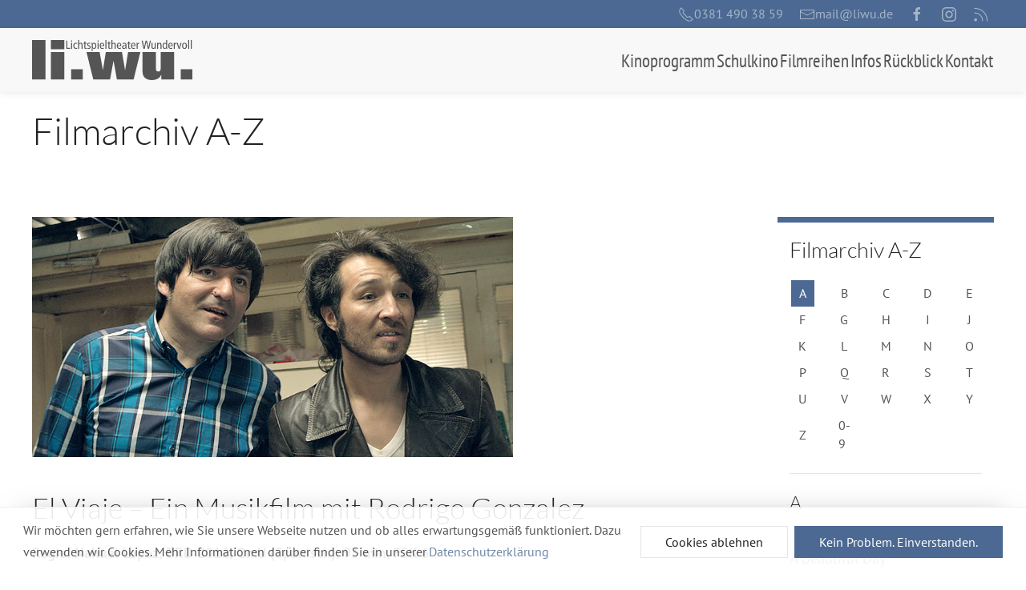

--- FILE ---
content_type: text/css
request_url: https://www.liwu.de/templates/master3/css/custom.css?1685662491
body_size: -7
content:
/* Master3 custom CSS */

.tm-sidepanel {
  position: fixed;
  left: 100%;
  z-index: 999;
  margin-top: 10px;
  transition: all 0.4s ease-in;
  -webkit-transform: translateX(0);
  transform: translateX(0);
}
.tm-sidepanel.uk-open {
  -webkit-transform: translateX(-100%);
  transform: translateX(-100%);
}

.tm-sidepanel > * > .uk-button {
  position: fixed;
  top: 0;
  left: 0;
  -webkit-transform: rotateZ(90deg);
  transform: rotateZ(90deg);
  -webkit-transform-origin: 0 0;
  transform-origin: 0 0;
}

.tm-sidepanel > * > .uk-button > .uk-icon-info-circle {
  -webkit-transform: rotateZ(-90deg);
  transform: rotateZ(-90deg);
  margin-right: 10px !important;
}

.tm-sidepanel.uk-open > * > .uk-button > .uk-icon-angle-down {
  -webkit-transform: rotateZ(180deg);
  transform: rotateZ(180deg);
}

/* Scroll Korrektur Info-Seite */
.top-u-navbar:before {
	display: block;
	content: "";
	height: 80px;
	margin: -80px 0 0;
}
